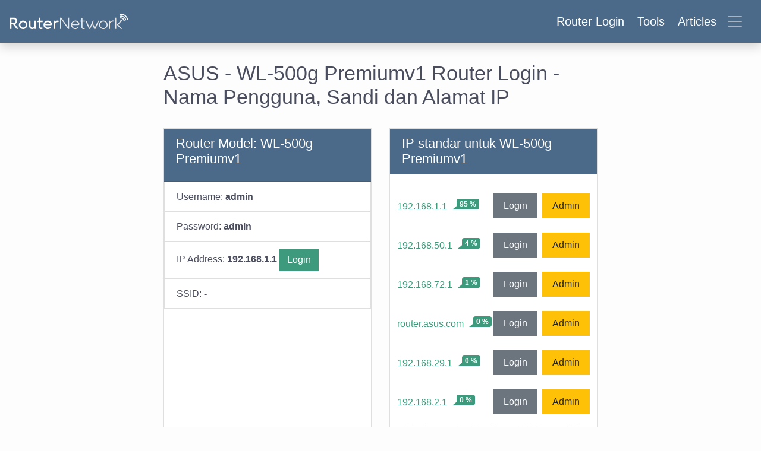

--- FILE ---
content_type: text/html; charset=utf-8
request_url: https://router-network.com/id/asus/wl-500g-premiumv1
body_size: 10520
content:
<!DOCTYPE html>
<html >
<head>
  <meta name="csrf-param" content="authenticity_token" />
<meta name="csrf-token" content="UTJNp7khV+5CUymZ8er9Z1G8wh7oaXdDbn8r3s3MgDL7s35yYfq191EVFUd5wL1lSiepec5racuZvbdl5bihBA==" />
  
  <meta name="viewport" content="width=device-width, initial-scale=1.0">
  <title>ASUS - WL-500g Premiumv1 Login dan Sandi Standar</title>
<meta name="description" content="Login dan Sandi Standar untuk ASUS - WL-500g Premiumv1 " />
  <link rel="stylesheet" media="all" href="/assets/main-217b6313fa4962217fcbe267af727d1c78c160433406e147d72d25ed3aab2480.css" data-turbolinks-track="reload" />

  <link rel="canonical" href="https://router-network.com/id/asus/wl-500g-premiumv1" />
  <link rel="alternate" hreflang="x-default" href="https://router-network.com/asus/wl-500g-premiumv1" />
  <link rel="alternate" hreflang="en"        href="https://router-network.com/asus/wl-500g-premiumv1" />
    <link rel="alternate" hreflang="ar" href="https://router-network.com/ar/asus/wl-500g-premiumv1" />
    <link rel="alternate" hreflang="id" href="https://router-network.com/id/asus/wl-500g-premiumv1" />
    <link rel="alternate" hreflang="pt" href="https://router-network.com/pt/asus/wl-500g-premiumv1" />
    <link rel="alternate" hreflang="es" href="https://router-network.com/es/asus/wl-500g-premiumv1" />
    <link rel="alternate" hreflang="vi" href="https://router-network.com/vi/asus/wl-500g-premiumv1" />
    <link rel="alternate" hreflang="fr" href="https://router-network.com/fr/asus/wl-500g-premiumv1" />

    <link href="https://tpc.googlesyndication.com" rel="preconnect" crossorigin="">
    <link href="https://googletagservices.com" rel="preconnect" crossorigin="">
    <link href="https://adservice.google.com" rel="preconnect" crossorigin="">
    <link href="https://googleads.g.doubleclick.net" rel="preconnect" crossorigin="">
  <script type="76d44b821567bd634b22aaa3-text/javascript">
      window.dataLayer = window.dataLayer || [];
      function gtag(){dataLayer.push(arguments);}

      // Default consent to 'denied' for EU and UK. 
      gtag('consent', 'default', { 
        'ad_storage': 'denied',
        'ad_user_data': 'denied',
        'ad_personalization': 'denied',
        'analytics_storage': 'denied',
        'region': ['AT', 'BE', 'BG', 'HR', 'CY', 'CZ', 'DK', 'EE', 'FI', 'FR', 'DE', 'GR', 'HU', 'IE', 'IT', 'LV', 'LT', 'LU', 'MT', 
          'NL', 'PL', 'PT', 'RO', 'SK', 'SI', 'ES', 'SE', 'NO', 'IS', 'LI', 'CH', 'GB'],
        'wait_for_update': 500 
      });

      // Default consent to 'granted' for rest of the world. 
      gtag('consent', 'default', { 
        'ad_storage': 'granted',
        'ad_user_data': 'granted',
        'ad_personalization': 'granted',
        'analytics_storage': 'granted',
        'wait_for_update': 500 
      }); 
  </script>
  <!-- Global site tag (gtag.js) - Google Analytics -->
  <script async src="https://www.googletagmanager.com/gtag/js?id=G-TG7KGM3ETY" type="76d44b821567bd634b22aaa3-text/javascript"></script>
  <script type="76d44b821567bd634b22aaa3-text/javascript">
      window.dataLayer = window.dataLayer || [];
      function gtag(){dataLayer.push(arguments);}

      gtag('js', new Date());

      gtag('config', 'G-TG7KGM3ETY', {
        'custom_map': {
          'dimension1': 'ip_type',
          'dimension2': 'login_flow'
        },
        'optimize_id': 'OPT-WTGSKW8'
      });
  </script>
  <!-- OneTrust Cookies Consent Notice start for router-network.com -->
  <script src="https://cdn.cookielaw.org/scripttemplates/otSDKStub.js" type="76d44b821567bd634b22aaa3-text/javascript" charset="UTF-8" data-domain-script="26420aee-d814-4142-b336-c7a4a959085b"></script>
  <script type="76d44b821567bd634b22aaa3-text/javascript">
    function OptanonWrapper() { }
  </script>
  <!-- OneTrust Cookies Consent Notice end for router-network.com -->
  <script type="76d44b821567bd634b22aaa3-text/javascript">function gtag_report_conversion(n,e){return gtag("event","conversion",{send_to:`AW-601954617/${n}`,event_callback:function(){void 0!==e&&(window.location=e)}}),!1}function getOutboundLink(n,e=""){gtag("event","affiliate_click",{event_category:"affiliate",event_label:n,transport_type:"beacon",event_callback:function(){window.open(n+e,"_blank")}})}</script>

  

</head>

<body >
<div class="wrapper">
  <!--new header-->
<header class="header">
  <!--  nav-->
  <nav class="navbar bg-dark-blue align-items-center px-2 py-1 py-md-2 shadow">
    <a class="logo navbar-brand" href="/id">
    <img alt="Router Network" title="Router Network" class="d-none d-md-inline-block" src="/assets/logo-0ed5f2570682436b228592c08483c07c6d737ae69d9fd8698296a261ed94dc18.svg" />
    <svg xmlns="http://www.w3.org/2000/svg" width="30" height="30" fill="#fff" class="bi bi-wifi d-block d-md-none" viewBox="0 0 16 16">
      <path d="M15.384 6.115a.485.485 0 0 0-.047-.736A12.444 12.444 0 0 0 8 3C5.259 3 2.723 3.882.663 5.379a.485.485 0 0 0-.048.736.518.518 0 0 0 .668.05A11.448 11.448 0 0 1 8 4c2.507 0 4.827.802 6.716 2.164.205.148.49.13.668-.049z"/>
      <path d="M13.229 8.271a.482.482 0 0 0-.063-.745A9.455 9.455 0 0 0 8 6c-1.905 0-3.68.56-5.166 1.526a.48.48 0 0 0-.063.745.525.525 0 0 0 .652.065A8.46 8.46 0 0 1 8 7a8.46 8.46 0 0 1 4.576 1.336c.206.132.48.108.653-.065zm-2.183 2.183c.226-.226.185-.605-.1-.75A6.473 6.473 0 0 0 8 9c-1.06 0-2.062.254-2.946.704-.285.145-.326.524-.1.75l.015.015c.16.16.407.19.611.09A5.478 5.478 0 0 1 8 10c.868 0 1.69.201 2.42.56.203.1.45.07.61-.091l.016-.015zM9.06 12.44c.196-.196.198-.52-.04-.66A1.99 1.99 0 0 0 8 11.5a1.99 1.99 0 0 0-1.02.28c-.238.14-.236.464-.04.66l.706.706a.5.5 0 0 0 .707 0l.707-.707z"/>
    </svg>
</a>
    <button class="btn navbar-toggler d-flex align-items-center text-white" type="button" data-toggle="collapse" data-target="#navbarHeader" aria-controls="navbarHeader" aria-expanded="false">
      <div class="headings d-none d-md-block">
        <span class="mr-2">Router Login</span>
        <span class="mr-2">Tools</span>
        <span class="mr-2">Articles</span>
      </div>
      <span class="navbar-toggler-icon"></span>
      <svg xmlns="http://www.w3.org/2000/svg" width="26" height="26" fill="currentColor" class="text-white bi bi-x-lg d-none" viewBox="0 0 16 16">
        <path d="M1.293 1.293a1 1 0 0 1 1.414 0L8 6.586l5.293-5.293a1 1 0 1 1 1.414 1.414L9.414 8l5.293 5.293a1 1 0 0 1-1.414 1.414L8 9.414l-5.293 5.293a1 1 0 0 1-1.414-1.414L6.586 8 1.293 2.707a1 1 0 0 1 0-1.414z"/>
      </svg>
    </button>
  </nav>

  <!--  nav slider-->
  <div class="bg-dark-blue collapse text-md-center shadow pt-2 pt-md-3" id="navbarHeader">
    <div class="container">
      <div class="row">

        <div class="col-sm-4">
          <p class="h5 text-white border-bottom pb-1">Router Login</p>
          <div class="header-list list-unstyled">
            <li>
              <a href="/id/default-ip-addresses">Alamat IP Standar</a>
            </li>
            <li>
              <a href="/id/default-router-passwords-list">Login Standar</a>
            </li>
            <li>
              <a href="/id/brands">Merek Router</a>
            </li>
          </div>
        </div>

        <div class="col-sm-4">
          <p class="h5 text-white border-bottom pb-1">Tools</p>
          <ul class="header-list list-unstyled">
            <li>
              <a href="/id/tools/what-is-my-ip">Apa IP saya?</a>
            </li>
            <li>
              <a href="/id/tools/port-checker">Pengecek Port</a>
            </li>
            <li>
              <a href="/id/tools/what-is-my-isp">Apa ISP saya?</a>
            </li>
            <li>
              <a href="/id/tools/cidr-ip-subnet-calculator">Subnet Calculator (CIDR)</a>
            </li>
          </ul>
        </div>

        <div class="col-sm-4">
          <p class="h5 text-white border-bottom pb-1">Articles</p>
          <ul class="list-unstyled">
            <li><a href="/help" class="text-white">Help</a></li>
            <li><a href="/review" class="text-white">Reviews</a></li>
            <li><a href="/technical" class="text-white">Technical</a></li>
            <li><a href="/howto" class="text-white">HowTo</a></li>
            <li><a href="/education" class="text-white">Education</a></li>
          </ul>
        </div>
      </div>
    </div>
  </div>
</header>

  <div class="container">
    <div class="row justify-content-md-center mt-3">
      <div class="col-lg-8">
  <h1>ASUS - WL-500g Premiumv1 Router Login - Nama Pengguna, Sandi dan Alamat IP</h1>


  <div class="row my-3">
    <div class="col-md d-flex">

      <div class="card-content w-100">
        <div class="card-header d-flex ">
          <h2 class="card-title">Router Model: WL-500g Premiumv1</h2>
        </div>
        <ul class="list-group">
          <li class="list-group-item">
            Username: <strong>admin</strong>
          </li>
          <li class="list-group-item">
            Password: <strong>admin</strong>
          </li>
          <li class="list-group-item">
            IP Address: <strong>192.168.1.1</strong>
              <a class="btn btn-green" target="blank" href="http://192.168.1.1">Login</a>
          </li>
          <li class="list-group-item">
            SSID: <strong>-</strong>
          </li>
        </ul>
      </div>
    </div>
    <div class="col-md d-flex">


      <div class="card-content w-100">
  <div class="card-header">
    <h2 class="mb-0">IP standar untuk WL-500g Premiumv1</h2>
  </div>
  <div class="card-body">
    <ul class="list-group mx-n1">
        <li class="list-group-item d-flex justify-content-between align-items-center border-0 px-0">
          <span class="d-flex align-items-start">
            <a href="/id/ip/192-168-1-1">192.168.1.1</a>
            <span class='badge badge-green rounded ml-1 ml-md-2 sep-l'>95 %</span>
          </span>
          <span class="d-flex">
            <a class="btn btn-secondary p-1 px-md-2" target="_blank" href="http://192.168.1.1">Login</a>
            <a class="btn btn-warning p-1 px-md-2 ml-1" target="_blank" href="http://192.168.1.1">Admin</a>
          </span>
        </li>
        <li class="list-group-item d-flex justify-content-between align-items-center border-0 px-0">
          <span class="d-flex align-items-start">
            <a href="/id/ip/192-168-50-1">192.168.50.1</a>
            <span class='badge badge-green rounded ml-1 ml-md-2 sep-l'>4 %</span>
          </span>
          <span class="d-flex">
            <a class="btn btn-secondary p-1 px-md-2" target="_blank" href="http://192.168.50.1">Login</a>
            <a class="btn btn-warning p-1 px-md-2 ml-1" target="_blank" href="http://192.168.50.1">Admin</a>
          </span>
        </li>
        <li class="list-group-item d-flex justify-content-between align-items-center border-0 px-0">
          <span class="d-flex align-items-start">
            <a href="/id/ip/192-168-72-1">192.168.72.1</a>
            <span class='badge badge-green rounded ml-1 ml-md-2 sep-l'>1 %</span>
          </span>
          <span class="d-flex">
            <a class="btn btn-secondary p-1 px-md-2" target="_blank" href="http://192.168.72.1">Login</a>
            <a class="btn btn-warning p-1 px-md-2 ml-1" target="_blank" href="http://192.168.72.1">Admin</a>
          </span>
        </li>
        <li class="list-group-item d-flex justify-content-between align-items-center border-0 px-0">
          <span class="d-flex align-items-start">
            <a href="/id/ip/router-asus-com">router.asus.com</a>
            <span class='badge badge-green rounded ml-1 ml-md-2 sep-l'>0 %</span>
          </span>
          <span class="d-flex">
            <a class="btn btn-secondary p-1 px-md-2" target="_blank" href="http://router.asus.com">Login</a>
            <a class="btn btn-warning p-1 px-md-2 ml-1" target="_blank" href="http://router.asus.com">Admin</a>
          </span>
        </li>
        <li class="list-group-item d-flex justify-content-between align-items-center border-0 px-0">
          <span class="d-flex align-items-start">
            <a href="/id/ip/192-168-29-1">192.168.29.1</a>
            <span class='badge badge-green rounded ml-1 ml-md-2 sep-l'>0 %</span>
          </span>
          <span class="d-flex">
            <a class="btn btn-secondary p-1 px-md-2" target="_blank" href="http://192.168.29.1">Login</a>
            <a class="btn btn-warning p-1 px-md-2 ml-1" target="_blank" href="http://192.168.29.1">Admin</a>
          </span>
        </li>
        <li class="list-group-item d-flex justify-content-between align-items-center border-0 px-0">
          <span class="d-flex align-items-start">
            <a href="/id/ip/192-168-2-1">192.168.2.1</a>
            <span class='badge badge-green rounded ml-1 ml-md-2 sep-l'>0 %</span>
          </span>
          <span class="d-flex">
            <a class="btn btn-secondary p-1 px-md-2" target="_blank" href="http://192.168.2.1">Login</a>
            <a class="btn btn-warning p-1 px-md-2 ml-1" target="_blank" href="http://192.168.2.1">Admin</a>
          </span>
        </li>
    </ul>
    <p class="text-center">
      <small class="text-muted">
        Based on your local ip address, pick the correct IP address from the list above and click Admin. You should be redirected to your router admin interface.
      </small>
    </p>
  </div>
</div>

    </div>
  </div>

    <div class="row my-3">
      <div class="col">
        <div class="row">
  <div class="col-lg-12">
    <h2>Login standar untuk ASUS</h2>

  </div>
    <div class="col-lg-12">
        <div class="card-content">
          <div class="card-body box-logins py-1">
            <div class="percentage_badge">
              <span class='badge badge-green rounded '>98 %</span>
            </div>
            <samp>
              <dl class="row mb-0 pr-3 flex-nowrap">
                <dt class="col-6 col-md-4 text-truncate mx-n2 mx-md-0">Alamat IP:</dt>
                <dd class="col mb-0 mx-n1 mx-md-0">
                  192.168.1.1
                </dd>
              </dl>
              <dl class="row mb-0 pr-3 flex-nowrap">
                <dt class="col-6 col-md-4 text-truncate mx-n2 mx-md-0">Nama Pengguna:</dt>
                <dd class="col mb-0 mx-n1 mx-md-0">admin</dd>
              </dl>
              <dl class="row mb-0 pr-3 flex-nowrap">
                <dt class="col-6 col-md-4 text-truncate mx-n2 mx-md-0">Sandi:</dt>
                <dd class="col mb-0 mx-n1 mx-md-0">admin</dd>
              </dl>
            </samp>
          </div>
        </div>
    </div>
    <div class="col-lg-12">
        <div class="card-content">
          <div class="card-body box-logins py-1">
            <div class="percentage_badge">
              <span class='badge badge-green rounded '>1 %</span>
            </div>
            <samp>
              <dl class="row mb-0 pr-3 flex-nowrap">
                <dt class="col-6 col-md-4 text-truncate mx-n2 mx-md-0">Alamat IP:</dt>
                <dd class="col mb-0 mx-n1 mx-md-0">
                  -
                </dd>
              </dl>
              <dl class="row mb-0 pr-3 flex-nowrap">
                <dt class="col-6 col-md-4 text-truncate mx-n2 mx-md-0">Nama Pengguna:</dt>
                <dd class="col mb-0 mx-n1 mx-md-0">admin</dd>
              </dl>
              <dl class="row mb-0 pr-3 flex-nowrap">
                <dt class="col-6 col-md-4 text-truncate mx-n2 mx-md-0">Sandi:</dt>
                <dd class="col mb-0 mx-n1 mx-md-0">password</dd>
              </dl>
            </samp>
          </div>
        </div>
    </div>
    <div class="col-lg-12">
        <div class="card-content">
          <div class="card-body box-logins py-1">
            <div class="percentage_badge">
              <span class='badge badge-green rounded '>0 %</span>
            </div>
            <samp>
              <dl class="row mb-0 pr-3 flex-nowrap">
                <dt class="col-6 col-md-4 text-truncate mx-n2 mx-md-0">Alamat IP:</dt>
                <dd class="col mb-0 mx-n1 mx-md-0">
                  192.168.1.1
                </dd>
              </dl>
              <dl class="row mb-0 pr-3 flex-nowrap">
                <dt class="col-6 col-md-4 text-truncate mx-n2 mx-md-0">Nama Pengguna:</dt>
                <dd class="col mb-0 mx-n1 mx-md-0">root</dd>
              </dl>
              <dl class="row mb-0 pr-3 flex-nowrap">
                <dt class="col-6 col-md-4 text-truncate mx-n2 mx-md-0">Sandi:</dt>
                <dd class="col mb-0 mx-n1 mx-md-0">admin</dd>
              </dl>
            </samp>
          </div>
        </div>
    </div>
    <div class="col-lg-12">
        <div class="card-content">
          <div class="card-body box-logins py-1">
            <div class="percentage_badge">
              <span class='badge badge-green rounded '>0 %</span>
            </div>
            <samp>
              <dl class="row mb-0 pr-3 flex-nowrap">
                <dt class="col-6 col-md-4 text-truncate mx-n2 mx-md-0">Alamat IP:</dt>
                <dd class="col mb-0 mx-n1 mx-md-0">
                  192.168.1.1
                </dd>
              </dl>
              <dl class="row mb-0 pr-3 flex-nowrap">
                <dt class="col-6 col-md-4 text-truncate mx-n2 mx-md-0">Nama Pengguna:</dt>
                <dd class="col mb-0 mx-n1 mx-md-0">-</dd>
              </dl>
              <dl class="row mb-0 pr-3 flex-nowrap">
                <dt class="col-6 col-md-4 text-truncate mx-n2 mx-md-0">Sandi:</dt>
                <dd class="col mb-0 mx-n1 mx-md-0">admin</dd>
              </dl>
            </samp>
          </div>
        </div>
    </div>
</div>

      </div>
    </div>

  <div class="card-content">
  <div class="card-header">
    <h2 class="mb-0">
      ASUS WL-500g Premiumv1 Login Router
    </h2>
  </div>
  <div class="card-body text-justify">
    <p class="lead">
      Untuk Login sebagai Admin pada <code> Router ASUS WL-500g Premiumv1 </code>gunakan petunjuk di bawah ini.</h5>
    </p>
    <span class="card-list">
    <ol>

      <li>
        <p>Sambungkan Personal Komputer atau Laptop Anda menggunakan kabel ke router. Atau gunakan jaringan nirkabel.</p><p><b>Saran</b> - Sebaiknya menggunakan koneksi kabel yang terpasang pada router ASUS WL-500g Premiumv1. Ini akan mencegah Anda kehilangan koneksi di tengah proses konfigurasi / pengaturan.</p>
      </li>
      <li>
        <p>Dengan menggunakan peramban web pilihan Anda dan memasukkan alamat IP router WL-500g Premiumv1 pada bilah alamat maka akan tampil layar login. Anda dapat menemukan alamat ip di bagian belakang router Anda.
      </li>
      <li>
        <p>Sekarang masukkan nama pengguna dan sandi standar router dan Anda akan diberi akses ke panel admin. Jika Anda tidak tahu apa nama pengguna dan sandinya maka jangan ragu untuk mencari nama pengguna dan sandi standar untuk router WL-500g Premiumv1 merek ASUS.
      </li>
    </ol>
      </span>
  </div>
</div>
<div class="card-content">
  <div class="card-header">
    <h2 class="mb-0">
      ASUS WL-500g Premiumv1 Dukungan Router 
    </h2>
  </div>
  <div class="card-body text-justify">
    <p class="lead">
      Jika Anda mengalami masalah saat masuk ke router WL-500g Premiumv1, Anda mungkin menggunakan nama pengguna atau sandi yang salah. Jangan lupa untuk menyimpan detail login setelah Anda meresetnya.</h5>
    </p>
    <span class="card-list">
    <ul>
      <li>
        Lupa Sandi Login? Coba fungsi reset perangkat keras. Untuk melakukan ini, tekan dan tahan tombol hitam kecil yang biasanya terletak di belakang sasis router Anda selama sekitar 10 detik. Itu akan mengatur ulang router Anda ke pengaturan pabrik.
      </li>
      <li>
        Halaman login router tidak tampil? Jika  karena alasan tertentu halaman web admin gagal dimuat, periksa apakah perangkat yang Anda gunakan terhubung ke wi-fi. Anda juga dapat mencari alamat IP yang tepat yang telah ditetapkan sebagai standar untuk router tersebut.
      </li>
      <li>
        Pada banyak kasus, masalah yang terkait dengan tampilnya layar login suatu router ternyata memiliki IP yang berbeda dari router yang dicoba untuk ditampilkan. Dalam kasus ini, jaringan Anda pasti menggunakan alamat IP yang berbeda. Jika demikian, periksa daftar alamat IP router kami, dan temukan alamat yang benar. Jika Anda memerlukan bantuan, lihat tutorial kami tentang <a href="/help/find-router-ip-address">cara menemukan alamat IP router Anda</a>.
      </li>
    </ul>
      </span>
  </div>
</div>


  <hr class="my-3"/>
<div class="row">
  <div class="col-lg-12 mb-3">
  <div class="card">
    <div class="card-body">
      <h2 class="mb-3">Merek Router Populer</h2>
      <div class="text-center populars">
        <ul class="list-inline">
            <li class="list-inline-item mb-2">
              <a class="btn btn-outline-info" type="button" href="/id/linksys-router-login">Linksys Router Login</a>
            </li>
            <li class="list-inline-item mb-2">
              <a class="btn btn-outline-info" type="button" href="/id/asus-router-login">Asus Router Login</a>
            </li>
            <li class="list-inline-item mb-2">
              <a class="btn btn-outline-info" type="button" href="/id/tp-link-router-login">Tp Link Router Login</a>
            </li>
            <li class="list-inline-item mb-2">
              <a class="btn btn-outline-info" type="button" href="/id/cisco-router-login">Cisco Router Login</a>
            </li>
            <li class="list-inline-item mb-2">
              <a class="btn btn-outline-info" type="button" href="/id/arris-router-login">Arris Router Login</a>
            </li>
            <li class="list-inline-item mb-2">
              <a class="btn btn-outline-info" type="button" href="/id/comtrend-router-login">Comtrend Router Login</a>
            </li>
            <li class="list-inline-item mb-2">
              <a class="btn btn-outline-info" type="button" href="/id/belkin-router-login">Belkin Router Login</a>
            </li>
            <li class="list-inline-item mb-2">
              <a class="btn btn-outline-info" type="button" href="/id/netgear-router-login">Netgear Router Login</a>
            </li>
            <li class="list-inline-item mb-2">
              <a class="btn btn-outline-info" type="button" href="/id/tenda-router-login">Tenda Router Login</a>
            </li>
            <li class="list-inline-item mb-2">
              <a class="btn btn-outline-info" type="button" href="/id/d-link-router-login">D Link Router Login</a>
            </li>
        </ul>
      </div>
        <a class="btn btn-green float-right shadow mt-3" href="/id/brands">Merek Lainnya</a>
    </div>
  </div>
</div>


  <div class="col-lg-12 mb-3">
  <div class="card">
    <div class="card-body">
      <h2 class="mb-3">Alamat-IP Populer</h2>
      <div class="text-center populars">
        <ul class="list-inline">
            <li class="list-inline-item mb-2">
              <a class="btn btn-outline-info" type="button" href="/id/ip/192-168-254-254">192.168.254.254</a>
            </li>
            <li class="list-inline-item mb-2">
              <a class="btn btn-outline-info" type="button" href="/id/ip/10-0-0-1">10.0.0.1.</a>
            </li>
            <li class="list-inline-item mb-2">
              <a class="btn btn-outline-info" type="button" href="/id/ip/10-0-0-2">10.0.02</a>
            </li>
            <li class="list-inline-item mb-2">
              <a class="btn btn-outline-info" type="button" href="/id/ip/192-168-3-1">192.168.3.1</a>
            </li>
            <li class="list-inline-item mb-2">
              <a class="btn btn-outline-info" type="button" href="/id/ip/192-168-10-253">192.168. 10.253</a>
            </li>
            <li class="list-inline-item mb-2">
              <a class="btn btn-outline-info" type="button" href="/id/ip/192-168-100-1">192 168 l00 1</a>
            </li>
            <li class="list-inline-item mb-2">
              <a class="btn btn-outline-info" type="button" href="/id/ip/192-168-15-1">192.168.15.1</a>
            </li>
            <li class="list-inline-item mb-2">
              <a class="btn btn-outline-info" type="button" href="/id/ip/192-168-1-2">192.168.1.2</a>
            </li>
            <li class="list-inline-item mb-2">
              <a class="btn btn-outline-info" type="button" href="/id/ip/192-168-1-254">192.168.1.254</a>
            </li>
            <li class="list-inline-item mb-2">
              <a class="btn btn-outline-info" type="button" href="/id/ip/192-168-0-254">192.168.0.254</a>
            </li>
        </ul>
      </div>
        <a class="btn btn-green float-right shadow mt-3" href="/id/default-ip-addresses">Alamat IP lainnya</a>
    </div>
  </div>
</div>


  <div class="col-lg-12 mb-3">
  <div class="card">
    <div class="card-body">
      <h2 class="mb-3">Kesalahan ketik IP Populer</h2>
      <div class="text-center populars">
        <ul class="list-inline">
            <li class="list-inline-item mb-2">
              <a class="btn btn-outline-info" type="button" href="/id/ip/192-168-l-254">192.168.l.254</a>
            </li>
            <li class="list-inline-item mb-2">
              <a class="btn btn-outline-info" type="button" href="/id/ip/192-168-0-l">192.168.0.l</a>
            </li>
            <li class="list-inline-item mb-2">
              <a class="btn btn-outline-info" type="button" href="/id/ip/192-168-o-1">192.168.o.1</a>
            </li>
            <li class="list-inline-item mb-2">
              <a class="btn btn-outline-info" type="button" href="/id/ip/10-0-0-0-1">10.0.0.0.1</a>
            </li>
            <li class="list-inline-item mb-2">
              <a class="btn btn-outline-info" type="button" href="/id/ip/192-168-l-1">192.168.l.1</a>
            </li>
            <li class="list-inline-item mb-2">
              <a class="btn btn-outline-info" type="button" href="/id/ip/192-168-l-l">192.168.l.l</a>
            </li>
        </ul>
      </div>
    </div>
  </div>
</div>

</div>

</div>

    </div>
    <div class="push"></div>
  </div>
</div>
  <footer>
  <div class="container-fluid text-center">
    <div class="row d-flex justify-content-center">
      <div class="col-lg-3">
        <h5 class="footer-title">Alat</h5>
        <ul class="footer-list list-unstyled">
          <li>
            <a href="/id/tools/what-is-my-ip">Apa IP saya?</a>
          </li>
          <li>
            <a href="/id/tools/port-checker">Pengecek Port</a>
          </li>
          <li>
            <a href="/id/tools/what-is-my-local-ip">Apa IP lokal saya?</a>
          </li>
          <li>
            <a href="/id/tools/cidr-ip-subnet-calculator">Subnet Calculator (CIDR)</a>
          </li>
        </ul>
      </div>
      <div class="col-lg-3 ">
        <h5 class="footer-title">Tentang</h5>
        <ul class="footer-list list-unstyled">
          <li>
            <a rel="nofollow" href="/id/contact">Kontak</a>
          </li>
          <li>
            <a href="/id/privacy">Kebijakan</a>
          </li>
          <li>
            <a href="/id/terms">Ketentuan</a>
          </li>
        </ul>
      </div>
      <div class="col-lg-3">
        <h5 class="footer-title">Tautan</h5>
        <ul class="footer-list list-unstyled">
          <li class="">
            <a href="/id">Beranda</a>
          </li>
          <li class="">
            <a href="/id/posts">Blog</a>
          </li>
          <li class="">
            <a href="/id/internal-ips">IP index</a>
          </li>
          <li class="">
            <!-- OptanonCookieSettingsButtonStart -->
            <button
              id="ot-sdk-btn"
              class="ot-sdk-show-settings"
              style=" background: inherit; color: inherit; border: inherit; padding: inherit; font-size: inherit;"
            >Cookie Settings</button>
            <!-- OptanonCookieSettingsButtonEnd -->
          </li>
        </ul>
      </div>
        <div class="col-lg-3">
          <h5 class="footer-title">Languages</h5>
          <ul class="footer-list flex-row justify-content-center list-unstyled">
              <li class="mr-1">
                <a class="border-top border-right p-1" href="/asus/wl-500g-premiumv1">EN</a>
              </li>
              <li class="mr-1">
                <a class="border-top border-right p-1" href="/ar/asus/wl-500g-premiumv1">AR</a>
              </li>
              <li class="mr-1">
                <a class="border-top border-right p-1" href="/pt/asus/wl-500g-premiumv1">PT</a>
              </li>
              <li class="mr-1">
                <a class="border-top border-right p-1" href="/es/asus/wl-500g-premiumv1">ES</a>
              </li>
              <li class="mr-1">
                <a class="border-top border-right p-1" href="/vi/asus/wl-500g-premiumv1">VI</a>
              </li>
              <li class="mr-1">
                <a class="border-top border-right p-1" href="/fr/asus/wl-500g-premiumv1">FR</a>
              </li>
          </ul>
        </div>
    </div>
  </div>
  <div class="footer-copyright text-center py-3">© 2025 Copyright: RouterNetwork</div>
</footer>

  <script type="76d44b821567bd634b22aaa3-text/javascript">Array.prototype.map||(Array.prototype.map=function(r){var e,t,n;if(null==this)throw new TypeError("this is null or not defined");var a=Object(this),o=a.length>>>0;if("function"!=typeof r)throw new TypeError(r+" is not a function");for(arguments.length>1&&(e=arguments[1]),t=new Array(o),n=0;n<o;){var i,s;n in a&&(i=a[n],s=r.call(e,i,n,a),t[n]=s),n++}return t}),Object.values||(Object.values=function(r){return Object.keys(r).map(function(e){return r[e]})}),function(r,e){"use strict";for(var t="length",n=[null,[[10,7,17,13],[1,1,1,1],[]],[[16,10,28,22],[1,1,1,1],[4,16]],[[26,15,22,18],[1,1,2,2],[4,20]],[[18,20,16,26],[2,1,4,2],[4,24]],[[24,26,22,18],[2,1,4,4],[4,28]],[[16,18,28,24],[4,2,4,4],[4,32]],[[18,20,26,18],[4,2,5,6],[4,20,36]],[[22,24,26,22],[4,2,6,6],[4,22,40]],[[22,30,24,20],[5,2,8,8],[4,24,44]],[[26,18,28,24],[5,4,8,8],[4,26,48]],[[30,20,24,28],[5,4,11,8],[4,28,52]],[[22,24,28,26],[8,4,11,10],[4,30,56]],[[22,26,22,24],[9,4,16,12],[4,32,60]],[[24,30,24,20],[9,4,16,16],[4,24,44,64]],[[24,22,24,30],[10,6,18,12],[4,24,46,68]],[[28,24,30,24],[10,6,16,17],[4,24,48,72]],[[28,28,28,28],[11,6,19,16],[4,28,52,76]],[[26,30,28,28],[13,6,21,18],[4,28,54,80]],[[26,28,26,26],[14,7,25,21],[4,28,56,84]],[[26,28,28,30],[16,8,25,20],[4,32,60,88]],[[26,28,30,28],[17,8,25,23],[4,26,48,70,92]],[[28,28,24,30],[17,9,34,23],[4,24,48,72,96]],[[28,30,30,30],[18,9,30,25],[4,28,52,76,100]],[[28,30,30,30],[20,10,32,27],[4,26,52,78,104]],[[28,26,30,30],[21,12,35,29],[4,30,56,82,108]],[[28,28,30,28],[23,12,37,34],[4,28,56,84,112]],[[28,30,30,30],[25,12,40,34],[4,32,60,88,116]],[[28,30,30,30],[26,13,42,35],[4,24,48,72,96,120]],[[28,30,30,30],[28,14,45,38],[4,28,52,76,100,124]],[[28,30,30,30],[29,15,48,40],[4,24,50,76,102,128]],[[28,30,30,30],[31,16,51,43],[4,28,54,80,106,132]],[[28,30,30,30],[33,17,54,45],[4,32,58,84,110,136]],[[28,30,30,30],[35,18,57,48],[4,28,56,84,112,140]],[[28,30,30,30],[37,19,60,51],[4,32,60,88,116,144]],[[28,30,30,30],[38,19,63,53],[4,28,52,76,100,124,148]],[[28,30,30,30],[40,20,66,56],[4,22,48,74,100,126,152]],[[28,30,30,30],[43,21,70,59],[4,26,52,78,104,130,156]],[[28,30,30,30],[45,22,74,62],[4,30,56,82,108,134,160]],[[28,30,30,30],[47,24,77,65],[4,24,52,80,108,136,164]],[[28,30,30,30],[49,25,81,68],[4,28,56,84,112,140,168]]],a=/^\d*$/,o=/^[A-Za-z0-9 $%*+\-./:]*$/,i=/^[A-Z0-9 $%*+\-./:]*$/,s=[],l=[-1],u=0,c=1;u<255;++u)s.push(c),l[c]=u,c=2*c^(128<=c?285:0);for(var f=[[]],v=0;v<30;++v){for(var d=f[v],h=[],p=0;p<=v;++p){var g=p<v?s[d[p]]:0,m=s[(v+(d[p-1]||0))%255];h.push(l[g^m])}f.push(h)}for(var b={},w=0;w<45;++w)b["0123456789ABCDEFGHIJKLMNOPQRSTUVWXYZ $%*+-./:".charAt(w)]=w;var y=[function(r,e){return(r+e)%2==0},function(r){return r%2==0},function(r,e){return e%3==0},function(r,e){return(r+e)%3==0},function(r,e){return((r/2|0)+(e/3|0))%2==0},function(r,e){return r*e%2+r*e%3==0},function(r,e){return(r*e%2+r*e%3)%2==0},function(r,e){return((r+e)%2+r*e%3)%2==0}],S=function(r){return 6<r},x=function(r,e){var a,o,i,s=-8&(o=n[a=r],i=16*a*a+128*a+64,S(a)&&(i-=36),o[2][t]&&(i-=25*o[2][t]*o[2][t]-10*o[2][t]-55),i),l=n[r];return s-8*l[0][e]*l[1][e]},L=function(r,e){switch(e){case 1:return r<10?10:r<27?12:14;case 2:return r<10?9:r<27?11:13;case 4:return r<10?8:16;case 8:return r<10?8:r<27?10:12}},A=function(r,e,t){var n=x(r,t)-4-L(r,e);switch(e){case 1:return 3*(n/10|0)+(n%10<4?0:n%10<7?1:2);case 2:return 2*(n/11|0)+(n%11<6?0:1);case 4:return n/8|0;case 8:return n/13|0}},F=function(r,e){for(var n=r.slice(0),a=r[t],o=e[t],i=0;i<o;++i)n.push(0);for(var u=0;u<a;){var c=l[n[u++]];if(0<=c)for(var f=0;f<o;++f)n[u+f]^=s[(c+e[f])%255]}return n.slice(a)},C=function(r,e,t,n){for(var a=r<<n,o=e-1;0<=o;--o)a>>n+o&1&&(a^=t<<o);return r<<n|a},N=function(r,e,n){for(var a=y[n],o=r[t],i=0;i<o;++i)for(var s=0;s<o;++s)e[i][s]||(r[i][s]^=a(i,s));return r},k=function(r,e,n,a){for(var o=r[t],i=21522^C(n<<3|a,5,1335,10),s=0;s<15;++s){var l=[o-1,o-2,o-3,o-4,o-5,o-6,o-7,o-8,7,5,4,3,2,1,0][s];r[[0,1,2,3,4,5,7,8,o-7,o-6,o-5,o-4,o-3,o-2,o-1][s]][8]=r[8][l]=i>>s&1}return r},E=function(r){for(var e=function(r){for(var e=0,n=0;n<r[t];++n)5<=r[n]&&(e+=r[n]-5+3);for(var a=5;a<r[t];a+=2){var o=r[a];r[a-1]===o&&r[a-2]===3*o&&r[a-3]===o&&r[a-4]===o&&(r[a-5]>=4*o||r[a+1]>=4*o)&&(e+=40)}return e},n=r[t],a=0,o=0,i=0;i<n;++i){var s,l=r[i];s=[0];for(var u=0;u<n;){var c;for(c=0;u<n&&l[u];++c)++u;for(s.push(c),c=0;u<n&&!l[u];++c)++u;s.push(c)}a+=e(s),s=[0];for(var f=0;f<n;){var v;for(v=0;f<n&&r[f][i];++v)++f;for(s.push(v),v=0;f<n&&!r[f][i];++v)++f;s.push(v)}a+=e(s);var d=r[i+1]||[];o+=l[0];for(var h=1;h<n;++h){var p=l[h];o+=p,l[h-1]===p&&d[h]===p&&d[h-1]===p&&(a+=3)}}return a+10*(Math.abs(o/n/n-.5)/.05|0)},M=function(r,e,a,o,i){var s=n[e],l=function(r,e,n,a){var o=[],i=0,s=8,l=n[t],u=function(r,e){if(s<=e){for(o.push(i|r>>(e-=s));8<=e;)o.push(r>>(e-=8)&255);i=0,s=8}0<e&&(i|=(r&(1<<e)-1)<<(s-=e))},c=L(r,e);switch(u(e,4),u(l,c),e){case 1:for(var f=2;f<l;f+=3)u(parseInt(n.substring(f-2,f+1),10),10);u(parseInt(n.substring(f-2),10),[0,4,7][l%3]);break;case 2:for(var v=1;v<l;v+=2)u(45*b[n.charAt(v-1)]+b[n.charAt(v)],11);l%2==1&&u(b[n.charAt(v-1)],6);break;case 4:for(var d=0;d<l;++d)u(n[d],8)}for(u(0,4),s<8&&o.push(i);o[t]+1<a;)o.push(236,17);return o[t]<a&&o.push(236),o}(e,a,r,x(e,o)>>3);l=function(r,e,n){for(var a=[],o=r[t]/e|0,i=0,s=e-r[t]%e,l=0;l<s;++l)a.push(i),i+=o;for(var u=s;u<e;++u)a.push(i),i+=o+1;a.push(i);for(var c=[],f=0;f<e;++f)c.push(F(r.slice(a[f],a[f+1]),n));for(var v=[],d=r[t]/e|0,h=0;h<d;++h)for(var p=0;p<e;++p)v.push(r[a[p]+h]);for(var g=s;g<e;++g)v.push(r[a[g+1]-1]);for(var m=0;m<n[t];++m)for(var b=0;b<e;++b)v.push(c[b][m]);return v}(l,s[1][o],f[s[0][o]]);var u=function(r){for(var e=n[r],a=4*r+17,o=[],i=[],s=0;s<a;++s)o.push([]),i.push([]);var l=function(r,e,t,n,a){for(var s=0;s<t;++s)for(var l=0;l<n;++l)o[r+s][e+l]=a[s]>>l&1,i[r+s][e+l]=1};l(0,0,9,9,[127,65,93,93,93,65,383,0,64]),l(a-8,0,8,9,[256,127,65,93,93,93,65,127]),l(0,a-8,9,8,[254,130,186,186,186,130,254,0,0]);for(var u=9;u<a-8;++u)o[6][u]=o[u][6]=1&~u,i[6][u]=i[u][6]=1;for(var c=e[2],f=c[t],v=0;v<f;++v)for(var d=0===v?f-1:f,h=0===v||v===f-1?1:0;h<d;++h)l(c[v],c[h],5,5,[31,17,21,17,31]);if(S(r))for(var p=C(r,6,7973,12),g=0,m=0;m<6;++m)for(var b=0;b<3;++b)o[m][a-11+b]=o[a-11+b][m]=p>>g++&1,i[m][a-11+b]=i[a-11+b][m]=1;return{matrix:o,reserved:i}}(e),c=u.matrix,v=u.reserved;if(function(r,e,n){for(var a=r[t],o=0,i=-1,s=a-1;0<=s;s-=2){6===s&&--s;for(var l=i<0?a-1:0,u=0;u<a;++u){for(var c=s;s-2<c;--c)e[l][c]||(r[l][c]=n[o>>3]>>(7&~o)&1,++o);l+=i}i=-i}}(c,v,l),i<0){N(c,v,0),k(c,0,o,0);var d=0,h=E(c);for(N(c,v,0),i=1;i<8;++i){N(c,v,i),k(c,0,o,i);var p=E(c);p<h&&(h=p,d=i),N(c,v,i)}i=d}return N(c,v,i),k(c,0,o,i),c},q={generate:function(r,e){var n=e||{},s={numeric:1,alphanumeric:2,octet:4},l={L:1,M:0,Q:3,H:2},u=n.version||-1,c=l[(n.ecclevel||"L").toUpperCase()],f=n.mode?s[n.mode.toLowerCase()]:-1,v="mask"in n?n.mask:-1;if(f<0)f="string"==typeof r?r.match(a)?1:r.match(i)?2:4:4;else if(1!==f&&2!==f&&4!==f)throw"invalid or unsupported mode";if(null===(r=function(r,e){switch(f){case 1:return e.match(a)?e:null;case 2:return e.match(o)?e.toUpperCase():null;case 4:if("string"!=typeof e)return e;for(var n=[],i=0;i<e[t];++i){var s=e.charCodeAt(i);s<128?n.push(s):s<2048?n.push(192|s>>6,128|63&s):s<65536?n.push(224|s>>12,128|s>>6&63,128|63&s):n.push(240|s>>18,128|s>>12&63,128|s>>6&63,128|63&s)}return n}}(0,r)))throw"invalid data format";if(c<0||3<c)throw"invalid ECC level";if(u<0){for(u=1;u<=40&&!(r[t]<=A(u,f,c));++u);if(40<u)throw"too large data"}else if(u<1||40<u)throw"invalid version";if(-1!==v&&(v<0||8<v))throw"invalid mask";return M(r,u,f,c,v)},generateHTML:function(r,n){for(var a=n||{},o=a.fillcolor?a.fillcolor:"#FFFFFF",i=a.textcolor?a.textcolor:"#000000",s=q.generate(r,a),l=Math.max(a.modulesize||5,.5),u=Math.max(null!==a.margin?a.margin:4,0),c=e.createElement("div"),f=s[t],v=['<table border="0" cellspacing="0" cellpadding="0" style="border:'+l*u+"px solid "+o+";background:"+o+'">'],d=0;d<f;++d){v.push("<tr>");for(var h=0;h<f;++h)v.push('<td style="width:'+l+"px;height:"+l+"px"+(s[d][h]?";background:"+i:"")+'"></td>');v.push("</tr>")}c.className="qrcode";var p=e.createRange();p.selectNodeContents(c);var g=p.createContextualFragment(v.join("")+"</table>");return c.appendChild(g),c},generateSVG:function(r,n){var a=n||{},o=a.fillcolor?a.fillcolor:"#FFFFFF",i=a.textcolor?a.textcolor:"#000000",s=q.generate(r,a),l=s[t],u=Math.max(a.modulesize||5,.5),c=Math.max(a.margin?a.margin:4,0),f=u*(l+2*c),v=e.createElementNS("http://www.w3.org/2000/svg","svg");v.setAttributeNS(null,"viewBox","0 0 "+f+" "+f),v.setAttributeNS(null,"style","shape-rendering:crispEdges");var d="qrcode"+Date.now();v.setAttributeNS(null,"id",d);var h=e.createDocumentFragment(),p=e.createElementNS("http://www.w3.org/2000/svg","style");p.appendChild(e.createTextNode("#"+d+" .bg{fill:"+o+"}#"+d+" .fg{fill:"+i+"}")),h.appendChild(p);var g=function(r,t,n,a,o){var i=e.createElementNS("http://www.w3.org/2000/svg","rect")||"";return i.setAttributeNS(null,"class",r),i.setAttributeNS(null,"fill",t),i.setAttributeNS(null,"x",n),i.setAttributeNS(null,"y",a),i.setAttributeNS(null,"width",o),i.setAttributeNS(null,"height",o),i};h.appendChild(g("bg","none",0,0,f));for(var m=c*u,b=0;b<l;++b){for(var w=c*u,y=0;y<l;++y)s[b][y]&&h.appendChild(g("fg","none",w,m,u)),w+=u;m+=u}return v.appendChild(h),v},generatePNG:function(r,n){var a,o=n||{},i=o.fillcolor||"#FFFFFF",s=o.textcolor||"#000000",l=q.generate(r,o),u=Math.max(o.modulesize||5,.5),c=Math.max(null!==o.margin&&void 0!==o.margin?o.margin:4,0),f=l[t],v=u*(f+2*c),d=e.createElement("canvas");if(d.width=d.height=v,!(a=d.getContext("2d")))throw"canvas support is needed for PNG output";a.fillStyle=i,a.fillRect(0,0,v,v),a.fillStyle=s;for(var h=0;h<f;++h)for(var p=0;p<f;++p)l[h][p]&&a.fillRect(u*(c+p),u*(c+h),u,u);return d.toDataURL()}};r.QRCode=q}("undefined"!=typeof window?window:this,document),document.addEventListener("DOMContentLoaded",()=>{const r=document.querySelector(".navbar-toggler");if(r&&r.addEventListener("click",function(r){const e=this.attributes["aria-expanded"];let t=e.value;const n=this.querySelector(".navbar-toggler-icon"),a=this.querySelector(".bi-x-lg"),o=this.querySelector(".headings"),i=r.currentTarget.dataset.target.slice(1),s=document.getElementById(i);this.classList.toggle("collapsed"),s.classList.toggle("show"),o.classList.toggle("d-md-block"),"true"===t?(e.value=!1,n.classList.remove("d-none"),a.classList.toggle("d-none")):(e.value=!0,n.classList.add("d-none"),a.classList.toggle("d-none"))}),document.querySelector(".brands-block")){const r=document.querySelector(".brands-block"),e=r.querySelector(".btn-more-less"),t=r.querySelectorAll(".list-inline-item");let n=!1;if(e.classList.replace("d-block","d-none"),t.length>=20){e.classList.add("d-block");const r=()=>{t.forEach((r,e)=>e>=20?r.classList.toggle("d-none"):"")};r(),e.addEventListener("click",e=>{if(!1===n)e.target.innerHTML="Show Less",n=!0,r();else{e.target.innerHTML="Show More",n=!1,r(),e.target.closest(".brands-block").scrollIntoView({block:"center",behavior:"smooth"})}})}}});</script>
  
<script src="/cdn-cgi/scripts/7d0fa10a/cloudflare-static/rocket-loader.min.js" data-cf-settings="76d44b821567bd634b22aaa3-|49" defer></script></body>
</html>
